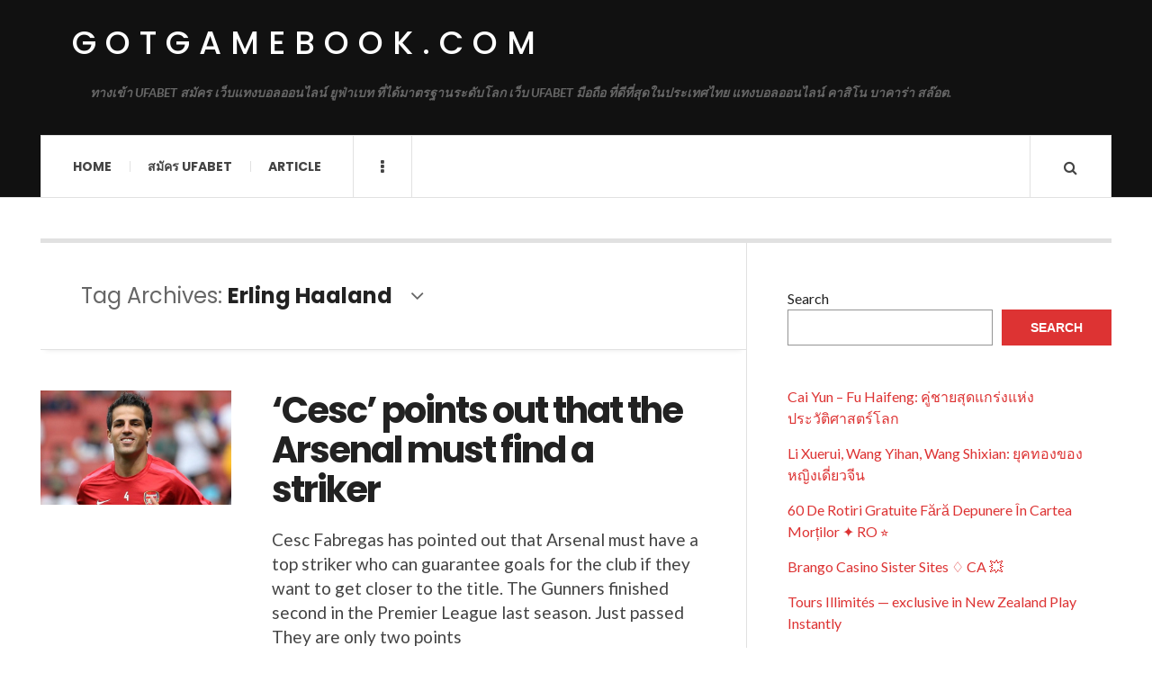

--- FILE ---
content_type: text/html; charset=UTF-8
request_url: https://gotgamebook.com/tag/erling-haaland/
body_size: 10273
content:

<!DOCTYPE html>
<html lang="en-US">
<head>
	<meta charset="UTF-8" />
	<meta name="viewport" content="width=device-width, initial-scale=1" />
    <link rel="pingback" href="https://gotgamebook.com/xmlrpc.php" />
    <meta name='robots' content='index, follow, max-image-preview:large, max-snippet:-1, max-video-preview:-1' />
	<style>img:is([sizes="auto" i], [sizes^="auto," i]) { contain-intrinsic-size: 3000px 1500px }</style>
	
	<!-- This site is optimized with the Yoast SEO plugin v26.2 - https://yoast.com/wordpress/plugins/seo/ -->
	<title>Erling Haaland Archives - gotgamebook.com</title>
	<link rel="canonical" href="https://gotgamebook.com/tag/erling-haaland/" />
	<meta property="og:locale" content="en_US" />
	<meta property="og:type" content="article" />
	<meta property="og:title" content="Erling Haaland Archives - gotgamebook.com" />
	<meta property="og:url" content="https://gotgamebook.com/tag/erling-haaland/" />
	<meta property="og:site_name" content="gotgamebook.com" />
	<meta name="twitter:card" content="summary_large_image" />
	<script type="application/ld+json" class="yoast-schema-graph">{"@context":"https://schema.org","@graph":[{"@type":"CollectionPage","@id":"https://gotgamebook.com/tag/erling-haaland/","url":"https://gotgamebook.com/tag/erling-haaland/","name":"Erling Haaland Archives - gotgamebook.com","isPartOf":{"@id":"https://gotgamebook.com/#website"},"primaryImageOfPage":{"@id":"https://gotgamebook.com/tag/erling-haaland/#primaryimage"},"image":{"@id":"https://gotgamebook.com/tag/erling-haaland/#primaryimage"},"thumbnailUrl":"https://gotgamebook.com/wp-content/uploads/2024/05/03.jpg","breadcrumb":{"@id":"https://gotgamebook.com/tag/erling-haaland/#breadcrumb"},"inLanguage":"en-US"},{"@type":"ImageObject","inLanguage":"en-US","@id":"https://gotgamebook.com/tag/erling-haaland/#primaryimage","url":"https://gotgamebook.com/wp-content/uploads/2024/05/03.jpg","contentUrl":"https://gotgamebook.com/wp-content/uploads/2024/05/03.jpg","width":640,"height":360},{"@type":"BreadcrumbList","@id":"https://gotgamebook.com/tag/erling-haaland/#breadcrumb","itemListElement":[{"@type":"ListItem","position":1,"name":"Home","item":"https://gotgamebook.com/"},{"@type":"ListItem","position":2,"name":"Erling Haaland"}]},{"@type":"WebSite","@id":"https://gotgamebook.com/#website","url":"https://gotgamebook.com/","name":"gotgamebook.com","description":"ทางเข้า UFABET สมัคร เว็บแทงบอลออนไลน์ ยูฟ่าเบท ที่ได้มาตรฐานระดับโลก เว็บ UFABET มือถือ ที่ดีที่สุดในประเทศไทย แทงบอลออนไลน์ คาสิโน บาคาร่า สล๊อต.","potentialAction":[{"@type":"SearchAction","target":{"@type":"EntryPoint","urlTemplate":"https://gotgamebook.com/?s={search_term_string}"},"query-input":{"@type":"PropertyValueSpecification","valueRequired":true,"valueName":"search_term_string"}}],"inLanguage":"en-US"}]}</script>
	<!-- / Yoast SEO plugin. -->


<link rel='dns-prefetch' href='//fonts.googleapis.com' />
<link rel="alternate" type="application/rss+xml" title="gotgamebook.com &raquo; Feed" href="https://gotgamebook.com/feed/" />
<link rel="alternate" type="application/rss+xml" title="gotgamebook.com &raquo; Comments Feed" href="https://gotgamebook.com/comments/feed/" />
<link rel="alternate" type="application/rss+xml" title="gotgamebook.com &raquo; Erling Haaland Tag Feed" href="https://gotgamebook.com/tag/erling-haaland/feed/" />
<script type="text/javascript">
/* <![CDATA[ */
window._wpemojiSettings = {"baseUrl":"https:\/\/s.w.org\/images\/core\/emoji\/16.0.1\/72x72\/","ext":".png","svgUrl":"https:\/\/s.w.org\/images\/core\/emoji\/16.0.1\/svg\/","svgExt":".svg","source":{"concatemoji":"https:\/\/gotgamebook.com\/wp-includes\/js\/wp-emoji-release.min.js?ver=6.8.3"}};
/*! This file is auto-generated */
!function(s,n){var o,i,e;function c(e){try{var t={supportTests:e,timestamp:(new Date).valueOf()};sessionStorage.setItem(o,JSON.stringify(t))}catch(e){}}function p(e,t,n){e.clearRect(0,0,e.canvas.width,e.canvas.height),e.fillText(t,0,0);var t=new Uint32Array(e.getImageData(0,0,e.canvas.width,e.canvas.height).data),a=(e.clearRect(0,0,e.canvas.width,e.canvas.height),e.fillText(n,0,0),new Uint32Array(e.getImageData(0,0,e.canvas.width,e.canvas.height).data));return t.every(function(e,t){return e===a[t]})}function u(e,t){e.clearRect(0,0,e.canvas.width,e.canvas.height),e.fillText(t,0,0);for(var n=e.getImageData(16,16,1,1),a=0;a<n.data.length;a++)if(0!==n.data[a])return!1;return!0}function f(e,t,n,a){switch(t){case"flag":return n(e,"\ud83c\udff3\ufe0f\u200d\u26a7\ufe0f","\ud83c\udff3\ufe0f\u200b\u26a7\ufe0f")?!1:!n(e,"\ud83c\udde8\ud83c\uddf6","\ud83c\udde8\u200b\ud83c\uddf6")&&!n(e,"\ud83c\udff4\udb40\udc67\udb40\udc62\udb40\udc65\udb40\udc6e\udb40\udc67\udb40\udc7f","\ud83c\udff4\u200b\udb40\udc67\u200b\udb40\udc62\u200b\udb40\udc65\u200b\udb40\udc6e\u200b\udb40\udc67\u200b\udb40\udc7f");case"emoji":return!a(e,"\ud83e\udedf")}return!1}function g(e,t,n,a){var r="undefined"!=typeof WorkerGlobalScope&&self instanceof WorkerGlobalScope?new OffscreenCanvas(300,150):s.createElement("canvas"),o=r.getContext("2d",{willReadFrequently:!0}),i=(o.textBaseline="top",o.font="600 32px Arial",{});return e.forEach(function(e){i[e]=t(o,e,n,a)}),i}function t(e){var t=s.createElement("script");t.src=e,t.defer=!0,s.head.appendChild(t)}"undefined"!=typeof Promise&&(o="wpEmojiSettingsSupports",i=["flag","emoji"],n.supports={everything:!0,everythingExceptFlag:!0},e=new Promise(function(e){s.addEventListener("DOMContentLoaded",e,{once:!0})}),new Promise(function(t){var n=function(){try{var e=JSON.parse(sessionStorage.getItem(o));if("object"==typeof e&&"number"==typeof e.timestamp&&(new Date).valueOf()<e.timestamp+604800&&"object"==typeof e.supportTests)return e.supportTests}catch(e){}return null}();if(!n){if("undefined"!=typeof Worker&&"undefined"!=typeof OffscreenCanvas&&"undefined"!=typeof URL&&URL.createObjectURL&&"undefined"!=typeof Blob)try{var e="postMessage("+g.toString()+"("+[JSON.stringify(i),f.toString(),p.toString(),u.toString()].join(",")+"));",a=new Blob([e],{type:"text/javascript"}),r=new Worker(URL.createObjectURL(a),{name:"wpTestEmojiSupports"});return void(r.onmessage=function(e){c(n=e.data),r.terminate(),t(n)})}catch(e){}c(n=g(i,f,p,u))}t(n)}).then(function(e){for(var t in e)n.supports[t]=e[t],n.supports.everything=n.supports.everything&&n.supports[t],"flag"!==t&&(n.supports.everythingExceptFlag=n.supports.everythingExceptFlag&&n.supports[t]);n.supports.everythingExceptFlag=n.supports.everythingExceptFlag&&!n.supports.flag,n.DOMReady=!1,n.readyCallback=function(){n.DOMReady=!0}}).then(function(){return e}).then(function(){var e;n.supports.everything||(n.readyCallback(),(e=n.source||{}).concatemoji?t(e.concatemoji):e.wpemoji&&e.twemoji&&(t(e.twemoji),t(e.wpemoji)))}))}((window,document),window._wpemojiSettings);
/* ]]> */
</script>

<style id='wp-emoji-styles-inline-css' type='text/css'>

	img.wp-smiley, img.emoji {
		display: inline !important;
		border: none !important;
		box-shadow: none !important;
		height: 1em !important;
		width: 1em !important;
		margin: 0 0.07em !important;
		vertical-align: -0.1em !important;
		background: none !important;
		padding: 0 !important;
	}
</style>
<link rel='stylesheet' id='wp-block-library-css' href='https://gotgamebook.com/wp-includes/css/dist/block-library/style.min.css?ver=6.8.3' type='text/css' media='all' />
<style id='classic-theme-styles-inline-css' type='text/css'>
/*! This file is auto-generated */
.wp-block-button__link{color:#fff;background-color:#32373c;border-radius:9999px;box-shadow:none;text-decoration:none;padding:calc(.667em + 2px) calc(1.333em + 2px);font-size:1.125em}.wp-block-file__button{background:#32373c;color:#fff;text-decoration:none}
</style>
<style id='global-styles-inline-css' type='text/css'>
:root{--wp--preset--aspect-ratio--square: 1;--wp--preset--aspect-ratio--4-3: 4/3;--wp--preset--aspect-ratio--3-4: 3/4;--wp--preset--aspect-ratio--3-2: 3/2;--wp--preset--aspect-ratio--2-3: 2/3;--wp--preset--aspect-ratio--16-9: 16/9;--wp--preset--aspect-ratio--9-16: 9/16;--wp--preset--color--black: #000000;--wp--preset--color--cyan-bluish-gray: #abb8c3;--wp--preset--color--white: #ffffff;--wp--preset--color--pale-pink: #f78da7;--wp--preset--color--vivid-red: #cf2e2e;--wp--preset--color--luminous-vivid-orange: #ff6900;--wp--preset--color--luminous-vivid-amber: #fcb900;--wp--preset--color--light-green-cyan: #7bdcb5;--wp--preset--color--vivid-green-cyan: #00d084;--wp--preset--color--pale-cyan-blue: #8ed1fc;--wp--preset--color--vivid-cyan-blue: #0693e3;--wp--preset--color--vivid-purple: #9b51e0;--wp--preset--gradient--vivid-cyan-blue-to-vivid-purple: linear-gradient(135deg,rgba(6,147,227,1) 0%,rgb(155,81,224) 100%);--wp--preset--gradient--light-green-cyan-to-vivid-green-cyan: linear-gradient(135deg,rgb(122,220,180) 0%,rgb(0,208,130) 100%);--wp--preset--gradient--luminous-vivid-amber-to-luminous-vivid-orange: linear-gradient(135deg,rgba(252,185,0,1) 0%,rgba(255,105,0,1) 100%);--wp--preset--gradient--luminous-vivid-orange-to-vivid-red: linear-gradient(135deg,rgba(255,105,0,1) 0%,rgb(207,46,46) 100%);--wp--preset--gradient--very-light-gray-to-cyan-bluish-gray: linear-gradient(135deg,rgb(238,238,238) 0%,rgb(169,184,195) 100%);--wp--preset--gradient--cool-to-warm-spectrum: linear-gradient(135deg,rgb(74,234,220) 0%,rgb(151,120,209) 20%,rgb(207,42,186) 40%,rgb(238,44,130) 60%,rgb(251,105,98) 80%,rgb(254,248,76) 100%);--wp--preset--gradient--blush-light-purple: linear-gradient(135deg,rgb(255,206,236) 0%,rgb(152,150,240) 100%);--wp--preset--gradient--blush-bordeaux: linear-gradient(135deg,rgb(254,205,165) 0%,rgb(254,45,45) 50%,rgb(107,0,62) 100%);--wp--preset--gradient--luminous-dusk: linear-gradient(135deg,rgb(255,203,112) 0%,rgb(199,81,192) 50%,rgb(65,88,208) 100%);--wp--preset--gradient--pale-ocean: linear-gradient(135deg,rgb(255,245,203) 0%,rgb(182,227,212) 50%,rgb(51,167,181) 100%);--wp--preset--gradient--electric-grass: linear-gradient(135deg,rgb(202,248,128) 0%,rgb(113,206,126) 100%);--wp--preset--gradient--midnight: linear-gradient(135deg,rgb(2,3,129) 0%,rgb(40,116,252) 100%);--wp--preset--font-size--small: 13px;--wp--preset--font-size--medium: 20px;--wp--preset--font-size--large: 36px;--wp--preset--font-size--x-large: 42px;--wp--preset--spacing--20: 0.44rem;--wp--preset--spacing--30: 0.67rem;--wp--preset--spacing--40: 1rem;--wp--preset--spacing--50: 1.5rem;--wp--preset--spacing--60: 2.25rem;--wp--preset--spacing--70: 3.38rem;--wp--preset--spacing--80: 5.06rem;--wp--preset--shadow--natural: 6px 6px 9px rgba(0, 0, 0, 0.2);--wp--preset--shadow--deep: 12px 12px 50px rgba(0, 0, 0, 0.4);--wp--preset--shadow--sharp: 6px 6px 0px rgba(0, 0, 0, 0.2);--wp--preset--shadow--outlined: 6px 6px 0px -3px rgba(255, 255, 255, 1), 6px 6px rgba(0, 0, 0, 1);--wp--preset--shadow--crisp: 6px 6px 0px rgba(0, 0, 0, 1);}:where(.is-layout-flex){gap: 0.5em;}:where(.is-layout-grid){gap: 0.5em;}body .is-layout-flex{display: flex;}.is-layout-flex{flex-wrap: wrap;align-items: center;}.is-layout-flex > :is(*, div){margin: 0;}body .is-layout-grid{display: grid;}.is-layout-grid > :is(*, div){margin: 0;}:where(.wp-block-columns.is-layout-flex){gap: 2em;}:where(.wp-block-columns.is-layout-grid){gap: 2em;}:where(.wp-block-post-template.is-layout-flex){gap: 1.25em;}:where(.wp-block-post-template.is-layout-grid){gap: 1.25em;}.has-black-color{color: var(--wp--preset--color--black) !important;}.has-cyan-bluish-gray-color{color: var(--wp--preset--color--cyan-bluish-gray) !important;}.has-white-color{color: var(--wp--preset--color--white) !important;}.has-pale-pink-color{color: var(--wp--preset--color--pale-pink) !important;}.has-vivid-red-color{color: var(--wp--preset--color--vivid-red) !important;}.has-luminous-vivid-orange-color{color: var(--wp--preset--color--luminous-vivid-orange) !important;}.has-luminous-vivid-amber-color{color: var(--wp--preset--color--luminous-vivid-amber) !important;}.has-light-green-cyan-color{color: var(--wp--preset--color--light-green-cyan) !important;}.has-vivid-green-cyan-color{color: var(--wp--preset--color--vivid-green-cyan) !important;}.has-pale-cyan-blue-color{color: var(--wp--preset--color--pale-cyan-blue) !important;}.has-vivid-cyan-blue-color{color: var(--wp--preset--color--vivid-cyan-blue) !important;}.has-vivid-purple-color{color: var(--wp--preset--color--vivid-purple) !important;}.has-black-background-color{background-color: var(--wp--preset--color--black) !important;}.has-cyan-bluish-gray-background-color{background-color: var(--wp--preset--color--cyan-bluish-gray) !important;}.has-white-background-color{background-color: var(--wp--preset--color--white) !important;}.has-pale-pink-background-color{background-color: var(--wp--preset--color--pale-pink) !important;}.has-vivid-red-background-color{background-color: var(--wp--preset--color--vivid-red) !important;}.has-luminous-vivid-orange-background-color{background-color: var(--wp--preset--color--luminous-vivid-orange) !important;}.has-luminous-vivid-amber-background-color{background-color: var(--wp--preset--color--luminous-vivid-amber) !important;}.has-light-green-cyan-background-color{background-color: var(--wp--preset--color--light-green-cyan) !important;}.has-vivid-green-cyan-background-color{background-color: var(--wp--preset--color--vivid-green-cyan) !important;}.has-pale-cyan-blue-background-color{background-color: var(--wp--preset--color--pale-cyan-blue) !important;}.has-vivid-cyan-blue-background-color{background-color: var(--wp--preset--color--vivid-cyan-blue) !important;}.has-vivid-purple-background-color{background-color: var(--wp--preset--color--vivid-purple) !important;}.has-black-border-color{border-color: var(--wp--preset--color--black) !important;}.has-cyan-bluish-gray-border-color{border-color: var(--wp--preset--color--cyan-bluish-gray) !important;}.has-white-border-color{border-color: var(--wp--preset--color--white) !important;}.has-pale-pink-border-color{border-color: var(--wp--preset--color--pale-pink) !important;}.has-vivid-red-border-color{border-color: var(--wp--preset--color--vivid-red) !important;}.has-luminous-vivid-orange-border-color{border-color: var(--wp--preset--color--luminous-vivid-orange) !important;}.has-luminous-vivid-amber-border-color{border-color: var(--wp--preset--color--luminous-vivid-amber) !important;}.has-light-green-cyan-border-color{border-color: var(--wp--preset--color--light-green-cyan) !important;}.has-vivid-green-cyan-border-color{border-color: var(--wp--preset--color--vivid-green-cyan) !important;}.has-pale-cyan-blue-border-color{border-color: var(--wp--preset--color--pale-cyan-blue) !important;}.has-vivid-cyan-blue-border-color{border-color: var(--wp--preset--color--vivid-cyan-blue) !important;}.has-vivid-purple-border-color{border-color: var(--wp--preset--color--vivid-purple) !important;}.has-vivid-cyan-blue-to-vivid-purple-gradient-background{background: var(--wp--preset--gradient--vivid-cyan-blue-to-vivid-purple) !important;}.has-light-green-cyan-to-vivid-green-cyan-gradient-background{background: var(--wp--preset--gradient--light-green-cyan-to-vivid-green-cyan) !important;}.has-luminous-vivid-amber-to-luminous-vivid-orange-gradient-background{background: var(--wp--preset--gradient--luminous-vivid-amber-to-luminous-vivid-orange) !important;}.has-luminous-vivid-orange-to-vivid-red-gradient-background{background: var(--wp--preset--gradient--luminous-vivid-orange-to-vivid-red) !important;}.has-very-light-gray-to-cyan-bluish-gray-gradient-background{background: var(--wp--preset--gradient--very-light-gray-to-cyan-bluish-gray) !important;}.has-cool-to-warm-spectrum-gradient-background{background: var(--wp--preset--gradient--cool-to-warm-spectrum) !important;}.has-blush-light-purple-gradient-background{background: var(--wp--preset--gradient--blush-light-purple) !important;}.has-blush-bordeaux-gradient-background{background: var(--wp--preset--gradient--blush-bordeaux) !important;}.has-luminous-dusk-gradient-background{background: var(--wp--preset--gradient--luminous-dusk) !important;}.has-pale-ocean-gradient-background{background: var(--wp--preset--gradient--pale-ocean) !important;}.has-electric-grass-gradient-background{background: var(--wp--preset--gradient--electric-grass) !important;}.has-midnight-gradient-background{background: var(--wp--preset--gradient--midnight) !important;}.has-small-font-size{font-size: var(--wp--preset--font-size--small) !important;}.has-medium-font-size{font-size: var(--wp--preset--font-size--medium) !important;}.has-large-font-size{font-size: var(--wp--preset--font-size--large) !important;}.has-x-large-font-size{font-size: var(--wp--preset--font-size--x-large) !important;}
:where(.wp-block-post-template.is-layout-flex){gap: 1.25em;}:where(.wp-block-post-template.is-layout-grid){gap: 1.25em;}
:where(.wp-block-columns.is-layout-flex){gap: 2em;}:where(.wp-block-columns.is-layout-grid){gap: 2em;}
:root :where(.wp-block-pullquote){font-size: 1.5em;line-height: 1.6;}
</style>
<link rel='stylesheet' id='ac_style-css' href='https://gotgamebook.com/wp-content/themes/justwrite/style.css?ver=2.0.3.6' type='text/css' media='all' />
<link rel='stylesheet' id='ac_icons-css' href='https://gotgamebook.com/wp-content/themes/justwrite/assets/icons/css/font-awesome.min.css?ver=4.7.0' type='text/css' media='all' />
<link rel='stylesheet' id='ac_webfonts_style5-css' href='//fonts.googleapis.com/css?family=Poppins%3A400%2C500%2C700%7CLato%3A400%2C700%2C900%2C400italic%2C700italic' type='text/css' media='all' />
<link rel='stylesheet' id='ac_webfonts_selected-style5-css' href='https://gotgamebook.com/wp-content/themes/justwrite/assets/css/font-style5.css' type='text/css' media='all' />
<script type="text/javascript" src="https://gotgamebook.com/wp-includes/js/jquery/jquery.min.js?ver=3.7.1" id="jquery-core-js"></script>
<script type="text/javascript" src="https://gotgamebook.com/wp-includes/js/jquery/jquery-migrate.min.js?ver=3.4.1" id="jquery-migrate-js"></script>
<script type="text/javascript" src="https://gotgamebook.com/wp-content/themes/justwrite/assets/js/html5.js?ver=3.7.0" id="ac_js_html5-js"></script>
<link rel="https://api.w.org/" href="https://gotgamebook.com/wp-json/" /><link rel="alternate" title="JSON" type="application/json" href="https://gotgamebook.com/wp-json/wp/v2/tags/187" /><link rel="EditURI" type="application/rsd+xml" title="RSD" href="https://gotgamebook.com/xmlrpc.php?rsd" />
<meta name="generator" content="WordPress 6.8.3" />
<!-- Analytics by WP Statistics - https://wp-statistics.com -->
      <!-- Customizer - Saved Styles-->
      <style type="text/css">
						
			</style><!-- END Customizer - Saved Styles -->
	</head>

<body class="archive tag tag-erling-haaland tag-187 wp-theme-justwrite">

<header id="main-header" class="header-wrap">

<div class="wrap">

	<div class="top logo-text clearfix">
    
    	<div class="logo logo-text">
        	<a href="https://gotgamebook.com" title="gotgamebook.com" class="logo-contents logo-text">gotgamebook.com</a>
                        <h2 class="description">ทางเข้า UFABET สมัคร เว็บแทงบอลออนไลน์ ยูฟ่าเบท ที่ได้มาตรฐานระดับโลก เว็บ UFABET มือถือ ที่ดีที่สุดในประเทศไทย แทงบอลออนไลน์ คาสิโน บาคาร่า สล๊อต.</h2>
                    </div><!-- END .logo -->
        
                
    </div><!-- END .top -->
    
    
    <nav class="menu-wrap" role="navigation">
		<ul class="menu-main mobile-menu superfish"><li id="menu-item-11" class="menu-item menu-item-type-custom menu-item-object-custom menu-item-home menu-item-11"><a href="https://gotgamebook.com">Home</a></li>
<li id="menu-item-12" class="menu-item menu-item-type-custom menu-item-object-custom menu-item-12"><a href="https://ufabet999.com">สมัคร ufabet</a></li>
<li id="menu-item-14" class="menu-item menu-item-type-taxonomy menu-item-object-category menu-item-14"><a href="https://gotgamebook.com/category/article/">Article</a></li>
</ul>        
        <a href="#" class="mobile-menu-button"><i class="fa fa-navicon"></i> </a>
                        <a href="#" class="browse-more" id="browse-more"><i class="fa fa-ellipsis-v"></i> </a>
                        <a href="#" class="search-button"><i class="fa fa-search"></i> </a>
        <ul class="header-social-icons clearfix"><li><a href="https://gotgamebook.com/feed/" class="social-btn right rss"><i class="fa fa-rss"></i> </a></li></ul><!-- END .header-social-icons -->        
        
        
        <div class="search-wrap nobs">
        	<form role="search" id="header-search" method="get" class="search-form" action="https://gotgamebook.com/">
            	<input type="submit" class="search-submit" value="Search" />
            	<div class="field-wrap">
					<input type="search" class="search-field" placeholder="type your keywords ..." value="" name="s" title="Search for:" />
				</div>
			</form>
        </div><!-- END .search-wrap -->
        
    </nav><!-- END .menu-wrap -->
    
        
</div><!-- END .wrap -->
</header><!-- END .header-wrap -->


<div class="wrap" id="content-wrap">


<section class="container main-section clearfix">
	
    
<section class="mini-sidebar">
		<header class="browse-by-wrap clearfix">
    	<h2 class="browse-by-title">Browse By</h2>
        <a href="#" class="close-browse-by"><i class="fa fa-times"></i></a>
    </header><!-- END .browse-by -->
    
        
             
	<aside class="side-box">
		<h3 class="sidebar-heading">Archives</h3>
		<nav class="sb-content clearfix">
			<ul class="normal-list">
					<li><a href='https://gotgamebook.com/2025/10/'>October 2025</a></li>
	<li><a href='https://gotgamebook.com/2025/09/'>September 2025</a></li>
	<li><a href='https://gotgamebook.com/2025/08/'>August 2025</a></li>
	<li><a href='https://gotgamebook.com/2025/07/'>July 2025</a></li>
	<li><a href='https://gotgamebook.com/2025/06/'>June 2025</a></li>
	<li><a href='https://gotgamebook.com/2025/04/'>April 2025</a></li>
	<li><a href='https://gotgamebook.com/2025/02/'>February 2025</a></li>
	<li><a href='https://gotgamebook.com/2024/09/'>September 2024</a></li>
	<li><a href='https://gotgamebook.com/2024/07/'>July 2024</a></li>
	<li><a href='https://gotgamebook.com/2024/05/'>May 2024</a></li>
	<li><a href='https://gotgamebook.com/2024/02/'>February 2024</a></li>
	<li><a href='https://gotgamebook.com/2023/12/'>December 2023</a></li>
			</ul>
		</nav><!-- END .sb-content -->
	</aside><!-- END .sidebox -->
    
    <div class="side-box larger">
    		<h3 class="sidebar-heading">Calendar</h3>
            <div class="sb-content clearfix">
            	<table id="wp-calendar" class="wp-calendar-table">
	<caption>October 2025</caption>
	<thead>
	<tr>
		<th scope="col" aria-label="Monday">M</th>
		<th scope="col" aria-label="Tuesday">T</th>
		<th scope="col" aria-label="Wednesday">W</th>
		<th scope="col" aria-label="Thursday">T</th>
		<th scope="col" aria-label="Friday">F</th>
		<th scope="col" aria-label="Saturday">S</th>
		<th scope="col" aria-label="Sunday">S</th>
	</tr>
	</thead>
	<tbody>
	<tr>
		<td colspan="2" class="pad">&nbsp;</td><td><a href="https://gotgamebook.com/2025/10/01/" aria-label="Posts published on October 1, 2025">1</a></td><td>2</td><td>3</td><td>4</td><td>5</td>
	</tr>
	<tr>
		<td>6</td><td>7</td><td>8</td><td>9</td><td><a href="https://gotgamebook.com/2025/10/10/" aria-label="Posts published on October 10, 2025">10</a></td><td>11</td><td>12</td>
	</tr>
	<tr>
		<td>13</td><td>14</td><td>15</td><td>16</td><td>17</td><td>18</td><td>19</td>
	</tr>
	<tr>
		<td>20</td><td>21</td><td>22</td><td>23</td><td>24</td><td>25</td><td>26</td>
	</tr>
	<tr>
		<td>27</td><td>28</td><td id="today"><a href="https://gotgamebook.com/2025/10/29/" aria-label="Posts published on October 29, 2025">29</a></td><td>30</td><td>31</td>
		<td class="pad" colspan="2">&nbsp;</td>
	</tr>
	</tbody>
	</table><nav aria-label="Previous and next months" class="wp-calendar-nav">
		<span class="wp-calendar-nav-prev"><a href="https://gotgamebook.com/2025/09/">&laquo; Sep</a></span>
		<span class="pad">&nbsp;</span>
		<span class="wp-calendar-nav-next">&nbsp;</span>
	</nav>		</div><!-- END .sb-content -->
	</div><!-- END .sidebox -->
    
    <div class="wrap-over-1600">
    	<!-- 
        	 If you want to add something in this sidebar please place your code bellow. 
        	 It will show up only when your screen resolution is above 1600 pixels.	
		-->
		
                
    </div><!-- END .wrap-over-1600 -->
    </section><!-- END .mini-sidebar -->

<div class="mini-sidebar-bg"></div>
    
    <div class="wrap-template-1 clearfix">
    
    <section class="content-wrap with-title" role="main">
    
    	<header class="main-page-title">
        	<h1 class="page-title">Tag Archives: <span>Erling Haaland</span><i class="fa fa-angle-down"></i> </h1>
        </header>
    
    	<div class="posts-wrap clearfix">
        
        
<article id="post-361" class="post-template-1 clearfix post-361 post type-post status-publish format-standard has-post-thumbnail hentry category-sportnews-and-football tag-arsenal tag-bukayo-saka tag-cesc tag-cesc-fabregas tag-eddie-nketiah tag-erling-haaland tag-goals tag-kai-havertz tag-manchester-city tag-premier-league">
		<figure class="post-thumbnail">
    	<img width="600" height="360" src="https://gotgamebook.com/wp-content/uploads/2024/05/03-600x360.jpg" class="attachment-ac-post-thumbnail size-ac-post-thumbnail wp-post-image" alt="" decoding="async" fetchpriority="high" />	</figure>
    	<div class="post-content">
    	<h2 class="title"><a href="https://gotgamebook.com/sportnews-and-football/cesc-points-out-that-the-arsenal-must-find-a-striker/" rel="bookmark">&#8216;Cesc&#8217; points out that the Arsenal must find a striker</a></h2>		<p>Cesc Fabregas has pointed out that Arsenal must have a top striker who can guarantee goals for the club if they want to get closer to the title. The Gunners finished second in the Premier League last season. Just passed They are only two points</p>
        <footer class="details">
        	<span class="post-small-button left p-read-more" id="share-361-rm">
            	<a href="https://gotgamebook.com/sportnews-and-football/cesc-points-out-that-the-arsenal-must-find-a-striker/" rel="nofollow" title="Read More..."><i class="fa fa-ellipsis-h fa-lg"></i></a>
			</span>
                        <time class="detail left index-post-date" datetime="2024-05-22">May 22, 2024</time>
			<span class="detail left index-post-author"><em>by</em> <a href="https://gotgamebook.com/author/admin/" title="Posts by admin" rel="author">admin</a></span>
			<span class="detail left index-post-category"><em>in</em> <a href="https://gotgamebook.com/category/sportnews-and-football/" title="View all posts in Sportnews and Football" >Sportnews and Football</a> </span>		</footer><!-- END .details -->
	</div><!-- END .post-content -->
</article><!-- END #post-361 .post-template-1 -->
        
        </div><!-- END .posts-wrap -->
        
                
    </section><!-- END .content-wrap -->
    
    
<section class="sidebar clearfix">
	<aside id="block-2" class="side-box clearfix widget widget_block widget_search"><div class="sb-content clearfix"><form role="search" method="get" action="https://gotgamebook.com/" class="wp-block-search__button-outside wp-block-search__text-button wp-block-search"    ><label class="wp-block-search__label" for="wp-block-search__input-1" >Search</label><div class="wp-block-search__inside-wrapper " ><input class="wp-block-search__input" id="wp-block-search__input-1" placeholder="" value="" type="search" name="s" required /><button aria-label="Search" class="wp-block-search__button wp-element-button" type="submit" >Search</button></div></form></div></aside><!-- END .sidebox .widget --><aside id="block-3" class="side-box clearfix widget widget_block"><div class="sb-content clearfix">
<div class="wp-block-group"><div class="wp-block-group__inner-container is-layout-flow wp-block-group-is-layout-flow"><ul class="wp-block-latest-posts__list wp-block-latest-posts"><li><a class="wp-block-latest-posts__post-title" href="https://gotgamebook.com/sport/cai-yun-fu-haifeng-%e0%b8%84%e0%b8%b9%e0%b9%88%e0%b8%8a%e0%b8%b2%e0%b8%a2%e0%b8%aa%e0%b8%b8%e0%b8%94%e0%b9%81%e0%b8%81%e0%b8%a3%e0%b9%88%e0%b8%87%e0%b9%81%e0%b8%ab%e0%b9%88%e0%b8%87/">Cai Yun – Fu Haifeng: คู่ชายสุดแกร่งแห่งประวัติศาสตร์โลก</a></li>
<li><a class="wp-block-latest-posts__post-title" href="https://gotgamebook.com/sport/li-xuerui-wang-yihan-wang-shixian-%e0%b8%a2%e0%b8%b8%e0%b8%84%e0%b8%97%e0%b8%ad%e0%b8%87%e0%b8%82%e0%b8%ad%e0%b8%87%e0%b8%ab%e0%b8%8d%e0%b8%b4%e0%b8%87%e0%b9%80%e0%b8%94%e0%b8%b5%e0%b9%88%e0%b8%a2/">Li Xuerui, Wang Yihan, Wang Shixian: ยุคทองของหญิงเดี่ยวจีน</a></li>
<li><a class="wp-block-latest-posts__post-title" href="https://gotgamebook.com/article/60-de-rotiri-gratuite-f-r-depunere-n-cartea-mor-ilor-ro/">60 De Rotiri Gratuite Fără Depunere În Cartea Morților ✦ RO ⭐</a></li>
<li><a class="wp-block-latest-posts__post-title" href="https://gotgamebook.com/article/brango-casino-sister-sites-ca/">Brango Casino Sister Sites ♢ CA 💥</a></li>
<li><a class="wp-block-latest-posts__post-title" href="https://gotgamebook.com/article/tours-illimit-s-exclusive-in-new-zealand-play-instantly/">Tours Illimités — exclusive in New Zealand   Play Instantly</a></li>
</ul></div></div>
</div></aside><!-- END .sidebox .widget --><aside id="block-4" class="side-box clearfix widget widget_block"><div class="sb-content clearfix">
<div class="wp-block-group"><div class="wp-block-group__inner-container is-layout-flow wp-block-group-is-layout-flow"><div class="no-comments wp-block-latest-comments">No comments to show.</div></div></div>
</div></aside><!-- END .sidebox .widget --><aside id="block-7" class="side-box clearfix widget widget_block widget_tag_cloud"><div class="sb-content clearfix"><p class="wp-block-tag-cloud"><a href="https://gotgamebook.com/tag/arsenal/" class="tag-cloud-link tag-link-14 tag-link-position-1" style="font-size: 12pt;" aria-label="Arsenal (13 items)">Arsenal</a>
<a href="https://gotgamebook.com/tag/aston-villa/" class="tag-cloud-link tag-link-83 tag-link-position-2" style="font-size: 9.8pt;" aria-label="Aston Villa (10 items)">Aston Villa</a>
<a href="https://gotgamebook.com/tag/baccarat/" class="tag-cloud-link tag-link-62 tag-link-position-3" style="font-size: 9.8pt;" aria-label="baccarat (10 items)">baccarat</a>
<a href="https://gotgamebook.com/tag/barcelona/" class="tag-cloud-link tag-link-84 tag-link-position-4" style="font-size: 9.8pt;" aria-label="Barcelona (10 items)">Barcelona</a>
<a href="https://gotgamebook.com/tag/bet/" class="tag-cloud-link tag-link-69 tag-link-position-5" style="font-size: 9.8pt;" aria-label="Bet (10 items)">Bet</a>
<a href="https://gotgamebook.com/tag/betting/" class="tag-cloud-link tag-link-66 tag-link-position-6" style="font-size: 9.8pt;" aria-label="betting (10 items)">betting</a>
<a href="https://gotgamebook.com/tag/blackjack/" class="tag-cloud-link tag-link-67 tag-link-position-7" style="font-size: 9.8pt;" aria-label="blackjack (10 items)">blackjack</a>
<a href="https://gotgamebook.com/tag/body/" class="tag-cloud-link tag-link-90 tag-link-position-8" style="font-size: 9.8pt;" aria-label="Body (10 items)">Body</a>
<a href="https://gotgamebook.com/tag/cards/" class="tag-cloud-link tag-link-73 tag-link-position-9" style="font-size: 9.8pt;" aria-label="Cards (10 items)">Cards</a>
<a href="https://gotgamebook.com/tag/casino/" class="tag-cloud-link tag-link-32 tag-link-position-10" style="font-size: 9.8pt;" aria-label="casino (10 items)">casino</a>
<a href="https://gotgamebook.com/tag/casino-online/" class="tag-cloud-link tag-link-68 tag-link-position-11" style="font-size: 9.8pt;" aria-label="casino online (10 items)">casino online</a>
<a href="https://gotgamebook.com/tag/chelsea/" class="tag-cloud-link tag-link-37 tag-link-position-12" style="font-size: 11.2pt;" aria-label="Chelsea (12 items)">Chelsea</a>
<a href="https://gotgamebook.com/tag/cooking/" class="tag-cloud-link tag-link-92 tag-link-position-13" style="font-size: 9.8pt;" aria-label="cooking (10 items)">cooking</a>
<a href="https://gotgamebook.com/tag/crystal-palace/" class="tag-cloud-link tag-link-82 tag-link-position-14" style="font-size: 9.8pt;" aria-label="Crystal Palace (10 items)">Crystal Palace</a>
<a href="https://gotgamebook.com/tag/disease/" class="tag-cloud-link tag-link-101 tag-link-position-15" style="font-size: 9pt;" aria-label="disease (9 items)">disease</a>
<a href="https://gotgamebook.com/tag/drink/" class="tag-cloud-link tag-link-99 tag-link-position-16" style="font-size: 8pt;" aria-label="Drink (8 items)">Drink</a>
<a href="https://gotgamebook.com/tag/easycook/" class="tag-cloud-link tag-link-96 tag-link-position-17" style="font-size: 8pt;" aria-label="easycook (8 items)">easycook</a>
<a href="https://gotgamebook.com/tag/easymenu/" class="tag-cloud-link tag-link-97 tag-link-position-18" style="font-size: 9pt;" aria-label="easymenu (9 items)">easymenu</a>
<a href="https://gotgamebook.com/tag/easy-pokdeng/" class="tag-cloud-link tag-link-71 tag-link-position-19" style="font-size: 9.8pt;" aria-label="Easy pokdeng (10 items)">Easy pokdeng</a>
<a href="https://gotgamebook.com/tag/fitness/" class="tag-cloud-link tag-link-105 tag-link-position-20" style="font-size: 8pt;" aria-label="fitness (8 items)">fitness</a>
<a href="https://gotgamebook.com/tag/food/" class="tag-cloud-link tag-link-94 tag-link-position-21" style="font-size: 11.2pt;" aria-label="food (12 items)">food</a>
<a href="https://gotgamebook.com/tag/football/" class="tag-cloud-link tag-link-86 tag-link-position-22" style="font-size: 14.6pt;" aria-label="football (18 items)">football</a>
<a href="https://gotgamebook.com/tag/games/" class="tag-cloud-link tag-link-70 tag-link-position-23" style="font-size: 9.8pt;" aria-label="games (10 items)">games</a>
<a href="https://gotgamebook.com/tag/goodlife/" class="tag-cloud-link tag-link-95 tag-link-position-24" style="font-size: 8pt;" aria-label="Goodlife (8 items)">Goodlife</a>
<a href="https://gotgamebook.com/tag/healthy/" class="tag-cloud-link tag-link-98 tag-link-position-25" style="font-size: 9.8pt;" aria-label="healthy (10 items)">healthy</a>
<a href="https://gotgamebook.com/tag/how-to/" class="tag-cloud-link tag-link-102 tag-link-position-26" style="font-size: 10.6pt;" aria-label="How to (11 items)">How to</a>
<a href="https://gotgamebook.com/tag/humen/" class="tag-cloud-link tag-link-104 tag-link-position-27" style="font-size: 8pt;" aria-label="humen (8 items)">humen</a>
<a href="https://gotgamebook.com/tag/inter-milan/" class="tag-cloud-link tag-link-79 tag-link-position-28" style="font-size: 9.8pt;" aria-label="Inter Milan (10 items)">Inter Milan</a>
<a href="https://gotgamebook.com/tag/juventus/" class="tag-cloud-link tag-link-80 tag-link-position-29" style="font-size: 9.8pt;" aria-label="Juventus (10 items)">Juventus</a>
<a href="https://gotgamebook.com/tag/knowledge/" class="tag-cloud-link tag-link-100 tag-link-position-30" style="font-size: 9.8pt;" aria-label="knowledge (10 items)">knowledge</a>
<a href="https://gotgamebook.com/tag/liverpool/" class="tag-cloud-link tag-link-11 tag-link-position-31" style="font-size: 11.2pt;" aria-label="Liverpool (12 items)">Liverpool</a>
<a href="https://gotgamebook.com/tag/manchester-united/" class="tag-cloud-link tag-link-42 tag-link-position-32" style="font-size: 14.2pt;" aria-label="Manchester United (17 items)">Manchester United</a>
<a href="https://gotgamebook.com/tag/poker/" class="tag-cloud-link tag-link-72 tag-link-position-33" style="font-size: 9.8pt;" aria-label="Poker (10 items)">Poker</a>
<a href="https://gotgamebook.com/tag/premier-league/" class="tag-cloud-link tag-link-36 tag-link-position-34" style="font-size: 12.6pt;" aria-label="Premier League (14 items)">Premier League</a>
<a href="https://gotgamebook.com/tag/psg/" class="tag-cloud-link tag-link-88 tag-link-position-35" style="font-size: 9.8pt;" aria-label="PSG (10 items)">PSG</a>
<a href="https://gotgamebook.com/tag/recipes/" class="tag-cloud-link tag-link-103 tag-link-position-36" style="font-size: 9pt;" aria-label="Recipes (9 items)">Recipes</a>
<a href="https://gotgamebook.com/tag/roulette/" class="tag-cloud-link tag-link-77 tag-link-position-37" style="font-size: 9.8pt;" aria-label="Roulette (10 items)">Roulette</a>
<a href="https://gotgamebook.com/tag/sic-bo/" class="tag-cloud-link tag-link-74 tag-link-position-38" style="font-size: 9.8pt;" aria-label="Sic bo (10 items)">Sic bo</a>
<a href="https://gotgamebook.com/tag/slot/" class="tag-cloud-link tag-link-76 tag-link-position-39" style="font-size: 9.8pt;" aria-label="slot (10 items)">slot</a>
<a href="https://gotgamebook.com/tag/sportnews/" class="tag-cloud-link tag-link-87 tag-link-position-40" style="font-size: 14.6pt;" aria-label="sportnews (18 items)">sportnews</a>
<a href="https://gotgamebook.com/tag/sportonline/" class="tag-cloud-link tag-link-85 tag-link-position-41" style="font-size: 9.8pt;" aria-label="sportonline (10 items)">sportonline</a>
<a href="https://gotgamebook.com/tag/spurs/" class="tag-cloud-link tag-link-81 tag-link-position-42" style="font-size: 9.8pt;" aria-label="Spurs (10 items)">Spurs</a>
<a href="https://gotgamebook.com/tag/stop-lossing-casino/" class="tag-cloud-link tag-link-75 tag-link-position-43" style="font-size: 9.8pt;" aria-label="Stop lossing casino (10 items)">Stop lossing casino</a>
<a href="https://gotgamebook.com/tag/ufabet/" class="tag-cloud-link tag-link-78 tag-link-position-44" style="font-size: 22pt;" aria-label="UFABET (44 items)">UFABET</a>
<a href="https://gotgamebook.com/tag/west-ham/" class="tag-cloud-link tag-link-5 tag-link-position-45" style="font-size: 9.8pt;" aria-label="West Ham (10 items)">West Ham</a></p></div></aside><!-- END .sidebox .widget --><!-- END Sidebar Widgets -->
</section><!-- END .sidebar -->    
    </div><!-- END .wrap-template-1 -->
    
</section><!-- END .container -->



<footer id="main-footer" class="footer-wrap clearfix">
    <aside class="footer-credits">
        <a href="https://gotgamebook.com" title="gotgamebook.com" rel="nofollow" class="blog-title">gotgamebook.com</a>
        <strong class="copyright">Copyright 2022 UFABET999.COM All rights reserved.</strong>
                                    <span class="theme-author">
                    <li><a href="https://ufabet999.com/" alt="ufabet" target="_blank" >ufabet</a></li><li><a href="https://ufabet999.com/" alt="ยูฟ่าเบท" target="_blank" >ยูฟ่าเบท</a></li><li><a href="https://ufabet999.com/casino" alt="บาคาร่า" target="_blank" >บาคาร่า</a></li><div name="divHrefB" style="height: 0px;width: 0px;overflow:hidden;"><a href="https://ufa8888.com/" alt="ทางเข้า ufabet">ทางเข้า ufabet</a><br>  <a href="https://ufa333.com" alt="UFA333">UFA333</a>     </div>				</span>
                </aside><!-- END .footer-credits -->
    <a href="#" class="back-to-top"><i class="fa fa-angle-up"></i> </a>
</footer><!-- END .footer-wrap -->
</div><!-- END .wrap -->

<script type="speculationrules">
{"prefetch":[{"source":"document","where":{"and":[{"href_matches":"\/*"},{"not":{"href_matches":["\/wp-*.php","\/wp-admin\/*","\/wp-content\/uploads\/*","\/wp-content\/*","\/wp-content\/plugins\/*","\/wp-content\/themes\/justwrite\/*","\/*\\?(.+)"]}},{"not":{"selector_matches":"a[rel~=\"nofollow\"]"}},{"not":{"selector_matches":".no-prefetch, .no-prefetch a"}}]},"eagerness":"conservative"}]}
</script>
<script type="text/javascript" src="https://gotgamebook.com/wp-content/themes/justwrite/assets/js/jquery.fitvids.js?ver=1.1" id="ac_js_fitvids-js"></script>
<script type="text/javascript" src="https://gotgamebook.com/wp-content/themes/justwrite/assets/js/menu-dropdown.js?ver=1.4.8" id="ac_js_menudropdown-js"></script>
<script type="text/javascript" src="https://gotgamebook.com/wp-content/themes/justwrite/assets/js/myscripts.js?ver=1.0.6" id="ac_js_myscripts-js"></script>
<script type="text/javascript" id="wp-statistics-tracker-js-extra">
/* <![CDATA[ */
var WP_Statistics_Tracker_Object = {"requestUrl":"https:\/\/gotgamebook.com\/wp-json\/wp-statistics\/v2","ajaxUrl":"https:\/\/gotgamebook.com\/wp-admin\/admin-ajax.php","hitParams":{"wp_statistics_hit":1,"source_type":"post_tag","source_id":187,"search_query":"","signature":"5ac0e2e000458c34d165d19d9e6bcded","endpoint":"hit"},"onlineParams":{"wp_statistics_hit":1,"source_type":"post_tag","source_id":187,"search_query":"","signature":"5ac0e2e000458c34d165d19d9e6bcded","endpoint":"online"},"option":{"userOnline":true,"dntEnabled":true,"bypassAdBlockers":false,"consentIntegration":{"name":null,"status":[]},"isPreview":false,"trackAnonymously":false,"isWpConsentApiActive":false,"consentLevel":"disabled"},"jsCheckTime":"60000","isLegacyEventLoaded":"","customEventAjaxUrl":"https:\/\/gotgamebook.com\/wp-admin\/admin-ajax.php?action=wp_statistics_custom_event&nonce=e9cf3cccb2"};
/* ]]> */
</script>
<script type="text/javascript" src="https://gotgamebook.com/wp-content/plugins/wp-statistics/assets/js/tracker.js?ver=14.15.5" id="wp-statistics-tracker-js"></script>

</body>
</html>


<!-- Page cached by LiteSpeed Cache 7.6.2 on 2025-10-29 22:11:58 -->